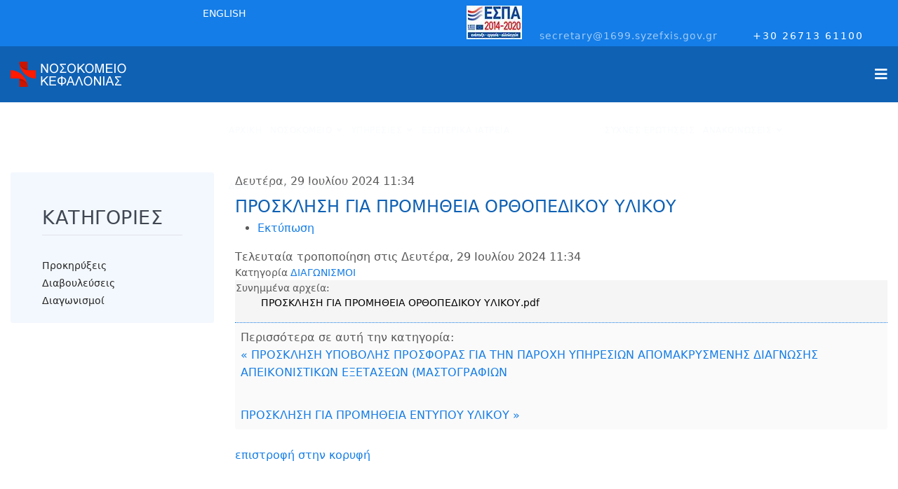

--- FILE ---
content_type: text/html; charset=utf-8
request_url: https://kefalonia-hospital.gr/el/promitheutes/diagonismoi/item/3082-prosklisi-gia-promitheia-orthopedikou-ylikou
body_size: 12535
content:

<!doctype html>
<html prefix="og: http://ogp.me/ns#" lang="el-gr" dir="ltr">
    <head>
        <meta charset="utf-8">
        <meta name="viewport" content="width=device-width, initial-scale=1, shrink-to-fit=no">
        <link rel="canonical" href="https://kefalonia-hospital.gr/el/promitheutes/diagonismoi/item/3082-prosklisi-gia-promitheia-orthopedikou-ylikou">
        <meta charset="utf-8" />
	<base href="https://kefalonia-hospital.gr/el/promitheutes/diagonismoi/item/3082-prosklisi-gia-promitheia-orthopedikou-ylikou" />
	<meta name="keywords" content="νοσοκομειο κεφαλονιάς, νοσοκομειο κεφαλονιά, πρώτες βοήθειες κεφαλονιά, νοσοκομειο αργοστόλι, νοσοκομειο αργοστολίου, πρώτες βοήθειες κεφαλονιά, πρώτες βοήθειες αργοστόλι, kefalonia hospital, hospital kefalonia, hospital, argostoli hospital, hospital argostoli, first aid argostoli, first aid kefalonia, emergency kefalonia, emergency argostoli" />
	<meta name="rights" content="kefalonia-hospital.gr" />
	<meta name="author" content="Grafeio Organosis" />
	<meta property="og:url" content="https://kefalonia-hospital.gr/el/promitheutes/diagonismoi/item/3082-prosklisi-gia-promitheia-orthopedikou-ylikou" />
	<meta property="og:type" content="article" />
	<meta property="og:title" content="ΠΡΟΣΚΛΗΣΗ ΓΙΑ ΠΡΟΜΗΘΕΙΑ ΟΡΘΟΠΕΔΙΚΟΥ ΥΛΙΚΟΥ - Γενικό Νοσοκομείο Κεφαλονιάς" />
	<meta name="twitter:card" content="summary" />
	<meta name="twitter:title" content="ΠΡΟΣΚΛΗΣΗ ΓΙΑ ΠΡΟΜΗΘΕΙΑ ΟΡΘΟΠΕΔΙΚΟΥ ΥΛΙΚΟΥ - Γενικό Νοσοκομείο Κεφαλονιάς" />
	<meta name="generator" content="Helix Ultimate - The Most Popular Joomla! Template Framework." />
	<title>ΠΡΟΣΚΛΗΣΗ ΓΙΑ ΠΡΟΜΗΘΕΙΑ ΟΡΘΟΠΕΔΙΚΟΥ ΥΛΙΚΟΥ - Γενικό Νοσοκομείο Κεφαλονιάς</title>
	<link href="/el/promitheutes/diagonismoi/item/3082-prosklisi-gia-promitheia-orthopedikou-ylikou" rel="canonical" />
	<link href="/images/gnk-favicon.png" rel="shortcut icon" type="image/vnd.microsoft.icon" />
	<link href="https://cdn.jsdelivr.net/npm/magnific-popup@1.1.0/dist/magnific-popup.min.css" rel="stylesheet" />
	<link href="https://cdn.jsdelivr.net/npm/simple-line-icons@2.4.1/css/simple-line-icons.css" rel="stylesheet" />
	<link href="/components/com_k2/css/k2.css?v=2.10.3&b=20200429" rel="stylesheet" />
	<link href="/templates/dentro/css/bootstrap.min.css" rel="stylesheet" />
	<link href="/plugins/system/helixultimate/assets/css/system-j3.min.css" rel="stylesheet" />
	<link href="/templates/dentro/css/font-awesome.min.css" rel="stylesheet" />
	<link href="/templates/dentro/css/template.css" rel="stylesheet" />
	<link href="/templates/dentro/css/presets/preset1.css" rel="stylesheet" />
	<link href="/components/com_sppagebuilder/assets/css/font-awesome-5.min.css?39e0d58090a096acb7dc9fe41c38917d" rel="stylesheet" />
	<link href="/components/com_sppagebuilder/assets/css/font-awesome-v4-shims.css?39e0d58090a096acb7dc9fe41c38917d" rel="stylesheet" />
	<link href="/components/com_sppagebuilder/assets/css/animate.min.css?39e0d58090a096acb7dc9fe41c38917d" rel="stylesheet" />
	<link href="/components/com_sppagebuilder/assets/css/sppagebuilder.css?39e0d58090a096acb7dc9fe41c38917d" rel="stylesheet" />
	<link href="/components/com_sppagebuilder/assets/css/magnific-popup.css" rel="stylesheet" />
	<link href="//fonts.googleapis.com/css?family=Barlow:100,100italic,200,200italic,300,300italic,400,400italic,500,500italic,600,600italic,700,700italic,800,800italic,900,900italic&display=swap" rel="stylesheet" />
	<link href="/media/mod_languages/css/template.css?ae6187680d011344aaae124314e4a694" rel="stylesheet" />
	<link href="/plugins/system/cookiespolicynotificationbar/assets/css/cpnb-style.min.css" rel="stylesheet" media="all" />
	<link href="/plugins/system/cookiespolicynotificationbar/assets/css/balloon.min.css" rel="stylesheet" media="all" />
	<style>

                        /* K2 - Magnific Popup Overrides */
                        .mfp-iframe-holder {padding:10px;}
                        .mfp-iframe-holder .mfp-content {max-width:100%;width:100%;height:100%;}
                        .mfp-iframe-scaler iframe {background:#fff;padding:10px;box-sizing:border-box;box-shadow:none;}
                    div#sp-top-bar {
    background: #147de7;
    color: #fff;
    font-size: 14px;
    font-weight: 100;
    padding: 8px 0px 4px 0px;
}



#sp-header {
    background: #0f61b4;
    height: 80px;
    left: 0;
    position: relative;
    top: 0;
    width: 100%;
    z-index: 99;
    box-shadow: none;
}

.sp-megamenu-parent>li>a {
    color: rgba(243,248,254,.5);
}

.sp-megamenu-parent>li.active>a, .sp-megamenu-parent>li.active:hover>a {
    color: #fff;
}

.sp-megamenu-parent>li:hover>a {
    color: #fff;
}

#sp-bottom, #sp-footer {
    background: #313741;
}

#sp-top-bar .sp-contact-info .sp-contact-email a, #sp-top-bar .sp-contact-info .sp-contact-time {
    color: rgba(255, 255, 255, 0.6);
}

#sp-top-bar a {
    color: #fff;
}


.offcanvas-menu {
    background-color: #0f61b4;
    color: #f3f8fe;
}

.offcanvas-menu .offcanvas-inner .sp-module ul>li a, .offcanvas-menu .offcanvas-inner .sp-module ul>li span {
    color: rgba(243,248,254,.5);
}


.offcanvas-menu .offcanvas-inner .sp-module ul>li.active>a, .offcanvas-menu .offcanvas-inner .sp-module ul>li.active>span {
    color: #FFFFFF;
}


@media (min-width: 1200px) {
.container {
    max-width: 1440px;
}
}



@media (max-width: 1280px) {
#offcanvas-toggler.offcanvas-toggler-right {
    display: block;
}
}



.sp-megamenu-parent>li>span, .sp-megamenu-parent>li>a {
    display: inline-block;
    margin: 0 6px;
    line-height: 80px;
    font-size: 12px;
    font-weight: 400;
    letter-spacing: 0.5px;
    padding: 0;
}


b, strong {
    font-weight: 600;
}


div.catItemAttachmentsBlock ul.catItemAttachments {
    list-style: none;
    padding: 0;
    margin: 0;
    display: flex!important;
    flex-wrap: wrap!important;
    flex-direction: column!important;
    align-items: flex-start!important;
}


div.itemAttachmentsBlock ul.itemAttachments li {
    display: flex;
    list-style: none;
    padding: 0 4px;
    margin: 0;
    text-align: center;
}

div.catItemHeader h3.catItemTitle {
    padding: 10px 0 4px 0;
    margin: 0;
    font-size: 1em;
}


div.catItemLinks {
    margin: 0 0 16px 0;
    padding: 0;
    font-size: 0.90em;
}


div.catItemAttachmentsBlock {
    padding: 1px;
    border-bottom: 1px dotted #157de7;
    background-color: #f5f5f5;
}

div.itemListCategory {
    background: #ffffff;
    border: white;
    border-bottom: 2px solid #0f61b4;
    border-radius: 0px 0px 50px 0px;
    margin: 0 0 24px 0;
    padding: 0px 0px 12px 0px;
    color: #0f61b4;
}

div.catItemAttachmentsBlock ul.catItemAttachments li a {
    color: black;
    /* font-style: italic; */
    font-weight: 100;
}


div.itemHeader h2.itemTitle {
    padding: 10px 0 4px 0;
    margin: 0;
    font-size: 1.5em;
    color: #0f61b4;
}

div.itemLinks {
font-size: 0.85em;
}

div.itemAttachmentsBlock {
    /* padding: 4px; */
    /* border-bottom: 1px dotted #ccc; */
    padding: 1px;
    border-bottom: 1px dotted #157de7;
    background-color: #f5f5f5;
}

div.ItemAttachmentsBlock ul.ItemAttachments {
    list-style: none;
    padding: 0;
    margin: 0;
    display: flex!important;
    flex-wrap: wrap!important;
    flex-direction: column!important;
    align-items: flex-start!important;
}


div.itemAttachmentsBlock ul.itemAttachments li a {
    color: black;
    /* font-style: italic; */
    font-weight: 100;
}


div.itemNavigation {
    padding: 8px;
    margin: 0 0 24px 0;
    background: #fafafa;
    border-radius: 4px;
    display: flex;
    flex-direction: column;
}

div.itemNavigation a.itemPrevious {
    padding: 0px 0px 36px 0px;
}

div.catItemExtraFields ul li span.catItemExtraFieldsValue {
    font-size: 0.9em;
}


div.catItemExtraFields ul li span.catItemExtraFieldsLabel, div.genericItemExtraFields ul li span.genericItemExtraFieldsLabel {
    display: inline;
    float: left;
    font-weight: bold;
    margin: 0 4px 0 0;
    width: unset;
    flex-direction: column;
    align-items: flex-start;
    font-size: 0.9em;
}.logo-image {height:36px;}.logo-image {height:36px;}#sp-bottom{ background-color:#0F61B4; }#sp-footer{ background-color:#4AAFE3;color:#FFFFFF; }

/* BEGIN: Cookies Policy Notification Bar - J! system plugin (Powered by: Web357.com) */
.cpnb-outer { border-color: rgba(32, 34, 38, 1); }
.cpnb-outer.cpnb-div-position-top { border-bottom-width: 1px; }
.cpnb-outer.cpnb-div-position-bottom { border-top-width: 1px; }
.cpnb-outer.cpnb-div-position-top-left, .cpnb-outer.cpnb-div-position-top-right, .cpnb-outer.cpnb-div-position-bottom-left, .cpnb-outer.cpnb-div-position-bottom-right { border-width: 1px; }
.cpnb-message { color: #f1f1f3; }
.cpnb-message a { color: #ffffff }
.cpnb-button, .cpnb-button-ok, .cpnb-m-enableAllButton { -webkit-border-radius: 4px; -moz-border-radius: 4px; border-radius: 4px; font-size: 12px; color: #ffffff; background-color: rgba(59, 137, 199, 1); }
.cpnb-button:hover, .cpnb-button:focus, .cpnb-button-ok:hover, .cpnb-button-ok:focus, .cpnb-m-enableAllButton:hover, .cpnb-m-enableAllButton:focus { color: #ffffff; background-color: rgba(49, 118, 175, 1); }
.cpnb-button-decline, .cpnb-button-delete, .cpnb-button-decline-modal, .cpnb-m-DeclineAllButton { color: #ffffff; background-color: rgba(119, 31, 31, 1); }
.cpnb-button-decline:hover, .cpnb-button-decline:focus, .cpnb-button-delete:hover, .cpnb-button-delete:focus, .cpnb-button-decline-modal:hover, .cpnb-button-decline-modal:focus, .cpnb-m-DeclineAllButton:hover, .cpnb-m-DeclineAllButton:focus { color: #ffffff; background-color: rgba(175, 38, 20, 1); }
.cpnb-button-cancel, .cpnb-button-reload, .cpnb-button-cancel-modal { color: #ffffff; background-color: rgba(90, 90, 90, 1); }
.cpnb-button-cancel:hover, .cpnb-button-cancel:focus, .cpnb-button-reload:hover, .cpnb-button-reload:focus, .cpnb-button-cancel-modal:hover, .cpnb-button-cancel-modal:focus { color: #ffffff; background-color: rgba(54, 54, 54, 1); }
.cpnb-button-settings, .cpnb-button-settings-modal { color: #ffffff; background-color: rgba(90, 90, 90, 1); }
.cpnb-button-settings:hover, .cpnb-button-settings:focus, .cpnb-button-settings-modal:hover, .cpnb-button-settings-modal:focus { color: #ffffff; background-color: rgba(54, 54, 54, 1); }
.cpnb-button-more-default, .cpnb-button-more-modal { color: #ffffff; background-color: rgba(123, 138, 139, 1); }
.cpnb-button-more-default:hover, .cpnb-button-more-modal:hover, .cpnb-button-more-default:focus, .cpnb-button-more-modal:focus { color: #ffffff; background-color: rgba(105, 118, 119, 1); }
.cpnb-m-SaveChangesButton { color: #ffffff; background-color: rgba(133, 199, 136, 1); }
.cpnb-m-SaveChangesButton:hover, .cpnb-m-SaveChangesButton:focus { color: #ffffff; background-color: rgba(96, 153, 100, 1); }
@media only screen and (max-width: 600px) {
.cpnb-left-menu-toggle::after, .cpnb-left-menu-toggle-button {
content: "Categories";
}
}
/* END: Cookies Policy Notification Bar - J! system plugin (Powered by: Web357.com) */

	</style>
	<script type="application/json" class="joomla-script-options new">{"data":{"breakpoints":{"tablet":991,"mobile":480},"header":{"stickyOffset":"100"}},"csrf.token":"ef32e6624a604d5aaf8b0d60bcf7e3a5","system.paths":{"root":"","base":""}}</script>
	<script src="/media/jui/js/jquery.min.js?ae6187680d011344aaae124314e4a694"></script>
	<script src="/media/jui/js/jquery-noconflict.js?ae6187680d011344aaae124314e4a694"></script>
	<script src="/media/jui/js/jquery-migrate.min.js?ae6187680d011344aaae124314e4a694"></script>
	<script src="https://cdn.jsdelivr.net/npm/magnific-popup@1.1.0/dist/jquery.magnific-popup.min.js"></script>
	<script src="/media/k2/assets/js/k2.frontend.js?v=2.10.3&b=20200429&sitepath=/"></script>
	<script src="/templates/dentro/js/bootstrap.bundle.min.js"></script>
	<script src="/templates/dentro/js/main.js"></script>
	<script src="/components/com_sppagebuilder/assets/js/jquery.parallax.js?39e0d58090a096acb7dc9fe41c38917d"></script>
	<script src="/components/com_sppagebuilder/assets/js/sppagebuilder.js?39e0d58090a096acb7dc9fe41c38917d" defer></script>
	<script src="/components/com_sppagebuilder/assets/js/jquery.magnific-popup.min.js"></script>
	<script src="/media/system/js/core.js?ae6187680d011344aaae124314e4a694"></script>
	<script src="/plugins/system/cookiespolicynotificationbar/assets/js/cookies-policy-notification-bar.min.js"></script>
	<script type="application/x-k2-headers">
{"Last-Modified": "Mon, 29 Jul 2024 08:34:40 GMT", "ETag": "a26539c151dd4a3d42b88e4afb3abf05"}
	</script>
	<script type="application/ld+json">

                {
                    "@context": "https://schema.org",
                    "@type": "Article",
                    "mainEntityOfPage": {
                        "@type": "WebPage",
                        "@id": "https://kefalonia-hospital.gr/el/promitheutes/diagonismoi/item/3082-prosklisi-gia-promitheia-orthopedikou-ylikou"
                    },
                    "url": "https://kefalonia-hospital.gr/el/promitheutes/diagonismoi/item/3082-prosklisi-gia-promitheia-orthopedikou-ylikou",
                    "headline": "ΠΡΟΣΚΛΗΣΗ ΓΙΑ ΠΡΟΜΗΘΕΙΑ ΟΡΘΟΠΕΔΙΚΟΥ ΥΛΙΚΟΥ - Γενικό Νοσοκομείο Κεφαλονιάς",
                    "datePublished": "2024-07-29 08:34:03",
                    "dateModified": "2024-07-29 08:34:40",
                    "author": {
                        "@type": "Person",
                        "name": "Grafeio Organosis",
                        "url": "https://kefalonia-hospital.gr/el/promitheutes/diagonismoi/itemlist/user/39-grafeioorganosis"
                    },
                    "publisher": {
                        "@type": "Organization",
                        "name": "Γενικό Νοσοκομειο Κεφαλονιάς",
                        "url": "https://kefalonia-hospital.gr/",
                        "logo": {
                            "@type": "ImageObject",
                            "name": "Γενικό Νοσοκομειο Κεφαλονιάς",
                            "width": "",
                            "height": "",
                            "url": "https://kefalonia-hospital.gr/images/nosokomeio-kefalonias-logo-165-36.png"
                        }
                    },
                    "articleSection": "https://kefalonia-hospital.gr/el/promitheutes/diagonismoi",
                    "keywords": "νοσοκομειο κεφαλονιάς, νοσοκομειο κεφαλονιά, πρώτες βοήθειες κεφαλονιά, νοσοκομειο αργοστόλι, νοσοκομειο αργοστολίου, πρώτες βοήθειες κεφαλονιά, πρώτες βοήθειες αργοστόλι, kefalonia hospital, hospital kefalonia, hospital, argostoli hospital, hospital argostoli, first aid argostoli, first aid kefalonia, emergency kefalonia, emergency argostoli",
                    "description": "",
                    "articleBody": ""
                }
                
	</script>
	<script>
template="dentro";

// BEGIN: Cookies Policy Notification Bar - J! system plugin (Powered by: Web357.com)
var cpnb_config = {"w357_joomla_caching":"1","w357_position":"bottom","w357_show_close_x_icon":"1","w357_hide_after_time":"yes","w357_duration":"60","w357_animate_duration":"1000","w357_limit":"0","w357_message":"Η ιστοσελίδα μας χρησιμοποιεί cookies για τη μέτρηση της επισκεψιμότητάς της και τη βελτίωση της περιήγησής σας. Πατώντας «OK» αποδέχεστε τη χρήση αυτών των cookies κατά την περιήγησή σας στην ιστοσελίδα μας.","w357_display_ok_btn":"1","w357_buttonText":"OK","w357_display_decline_btn":"1","w357_buttonDeclineText":"Απόρριψη","w357_display_cancel_btn":"0","w357_buttonCancelText":"Cancel","w357_display_settings_btn":"1","w357_buttonSettingsText":"Ρυθμίσεις","w357_buttonMoreText":"Διαβάστε περισσότερα","w357_buttonMoreLink":"","w357_display_more_info_btn":"1","w357_fontColor":"#f1f1f3","w357_linkColor":"#ffffff","w357_fontSize":"12px","w357_backgroundColor":"rgba(50, 58, 69, 1)","w357_borderWidth":"1","w357_body_cover":"1","w357_overlay_state":"0","w357_overlay_color":"rgba(10, 10, 10, 0.3)","w357_height":"auto","w357_cookie_name":"cookiesDirective","w357_link_target":"_self","w357_popup_width":"800","w357_popup_height":"600","w357_customText":"\u003Ch1\u003EΠολιτική Cookies\u003C\/h1\u003E\r\n\u003Chr \/\u003E\r\n\u003Ch3\u003EΓενική Χρήση\u003C\/h3\u003E\r\n\u003Cp\u003EΧρησιμοποιούμε cookies, pixel παρακολούθησης και σχετικές τεχνολογίες στον ιστότοπό μας. Τα cookie είναι μικρά αρχεία δεδομένων που εξυπηρετούνται από την πλατφόρμα μας και αποθηκεύονται στη συσκευή σας. Ο ιστότοπός μας χρησιμοποιεί cookie που αποθηκεύτηκαν από εμάς ή τρίτους για διάφορους σκοπούς, συμπεριλαμβανομένης της λειτουργίας και της εξατομίκευσης του ιστότοπου. Επίσης, τα cookies μπορούν να χρησιμοποιηθούν για την παρακολούθηση του τρόπου με τον οποίο χρησιμοποιείτε τον ιστότοπο για τη στόχευση διαφημίσεων σε άλλους ιστότοπους.\u003C\/p\u003E\r\n\u003Ch3\u003EΠρόσβαση από τρίτους\u003C\/h3\u003E\r\n\u003Cp\u003EΟ ιστότοπός μας χρησιμοποιεί τη χρήση των διαφόρων υπηρεσιών τρίτων. Μέσω της χρήσης του ιστότοπού μας, αυτές οι υπηρεσίες ενδέχεται να τοποθετήσουν ανώνυμα cookies στο πρόγραμμα περιήγησης του επισκέπτη και μπορεί να στείλουν τα δικά τους cookieς στην συσκευή του επισκέπτη. Ορισμένες από αυτές τις υπηρεσίες περιλαμβάνουν αλλά δεν περιορίζονται σε: Google, Facebook, Twitter, Adroll, MailChimp, Sucuri, Intercom και άλλα κοινωνικά δίκτυα, διαφημιστικά γραφεία, τείχη προστασίας, εταιρείες ανάλυσης και παρόχους υπηρεσιών. Αυτές οι υπηρεσίες μπορούν επίσης να συλλέγουν και να χρησιμοποιούν ανώνυμα αναγνωριστικά όπως Διεύθυνση IP, Αναφορά HTTP, Μοναδικό αναγνωριστικό συσκευής και άλλες μη προσωπικά αναγνωρίσιμες πληροφορίες και αρχεία καταγραφής διακομιστή.\u003C\/p\u003E\r\n\u003Chr \/\u003E","w357_more_info_btn_type":"custom_text","w357_blockCookies":"1","w357_autoAcceptAfterScrolling":"0","w357_numOfScrolledPixelsBeforeAutoAccept":"300","w357_reloadPageAfterAccept":"0","w357_enableConfirmationAlerts":"0","w357_enableConfirmationAlertsForAcceptBtn":0,"w357_enableConfirmationAlertsForDeclineBtn":0,"w357_enableConfirmationAlertsForDeleteBtn":0,"w357_confirm_allow_msg":"Η εκτέλεση αυτής της ενέργειας θα επιτρέψει σε όλα τα cookie που ορίζονται από αυτόν τον ιστότοπο. Είστε βέβαιοι ότι θέλετε να ενεργοποιήσετε όλα τα cookie σε αυτόν τον ιστότοπο;","w357_confirm_delete_msg":"Η εκτέλεση αυτής της ενέργειας θα καταργήσει όλα τα cookie που έχουν οριστεί από αυτόν τον ιστότοπο. Είστε βέβαιοι ότι θέλετε να απενεργοποιήσετε και να διαγράψετε όλα τα cookie από το πρόγραμμα περιήγησής σας;","w357_show_in_iframes":"0","w357_shortcode_is_enabled_on_this_page":0,"w357_base_url":"https:\/\/kefalonia-hospital.gr\/","w357_current_url":"https:\/\/kefalonia-hospital.gr\/el\/promitheutes\/diagonismoi\/item\/3082-prosklisi-gia-promitheia-orthopedikou-ylikou","w357_always_display":"0","w357_show_notification_bar":true,"w357_expiration_cookieSettings":"365","w357_expiration_cookieAccept":"365","w357_expiration_cookieDecline":"180","w357_expiration_cookieCancel":"3","w357_accept_button_class_notification_bar":"cpnb-accept-btn","w357_decline_button_class_notification_bar":"cpnb-decline-btn","w357_cancel_button_class_notification_bar":"cpnb-cancel-btn","w357_settings_button_class_notification_bar":"cpnb-settings-btn","w357_moreinfo_button_class_notification_bar":"cpnb-moreinfo-btn","w357_accept_button_class_notification_bar_modal_window":"cpnb-accept-btn-m","w357_decline_button_class_notification_bar_modal_window":"cpnb-decline-btn-m","w357_save_button_class_notification_bar_modal_window":"cpnb-save-btn-m","w357_buttons_ordering":"[\u0022ok\u0022,\u0022decline\u0022,\u0022cancel\u0022,\u0022settings\u0022,\u0022moreinfo\u0022]"};
// END: Cookies Policy Notification Bar - J! system plugin (Powered by: Web357.com)


// BEGIN: Cookies Policy Notification Bar - J! system plugin (Powered by: Web357.com)
var cpnb_cookiesCategories = {"cookie_categories_group0":{"cookie_category_id":"required-cookies","cookie_category_name":"Απαιτούμενα Cookies","cookie_category_description":"Τα Απαιτούμενα ή Λειτουργικά cookie σχετίζονται με τη λειτουργικότητα των ιστοτόπων μας και μας επιτρέπουν να βελτιώσουμε την υπηρεσία που σας προσφέρουμε μέσω του ιστότοπου μας, για παράδειγμα επιτρέποντάς σας να μεταφέρετε πληροφορίες σε σελίδες του ιστότοπού μας για να αποφύγετε να χρειαστεί να εισαγάγετε ξανά πληροφορίες, ή αναγνωρίζοντας τις προτιμήσεις σας όταν επιστρέφετε σε εμας.","cookie_category_checked_by_default":"2","cookie_category_status":"1"},"cookie_categories_group1":{"cookie_category_id":"analytical-cookies","cookie_category_name":"Αναλυτικά Cookies","cookie_category_description":"Τα αναλυτικά cookie μας επιτρέπουν να αναγνωρίζουμε και να μετράμε τον αριθμό των επισκεπτών στον ιστότοπό μας, να βλέπουμε πώς μετακινούνται οι επισκέπτες στον ιστότοπο όταν τον χρησιμοποιούν και να καταγράφουν ποιο περιεχόμενο βλέπουν και ενδιαφέρονται οι θεατές. Αυτό μας βοηθά να προσδιορίσουμε πόσο συχνά επισκέπτονται σελίδες και διαφημίσεις και προσδιορίζονται οι πιο δημοφιλείς περιοχές του ιστότοπού μας. Αυτό μας επιτρέπει να βελτιώσουμε την υπηρεσία που σας προσφέρουμε, βοηθώντας μας να διασφαλίσουμε ότι οι χρήστες μας βρίσκουν τις πληροφορίες που αναζητούν, παρέχοντας ανώνυμα δημογραφικά δεδομένα σε τρίτους προκειμένου να στοχεύσουμε διαφημιστικά μηνύματα πιο κατάλληλα σε εσάς μέσω των διάφορων διαφημιστικών καμπανιών που εξυπηρετούν την σελίδα μας.","cookie_category_checked_by_default":"1","cookie_category_status":"1"},"cookie_categories_group2":{"cookie_category_id":"social-media-cookies","cookie_category_name":"Μέσα κοινωνικής δικτύωσης","cookie_category_description":"Αυτά τα cookie σας επιτρέπουν να μοιράζεστε περιεχόμενο του ιστότοπου με πλατφόρμες κοινωνικών μέσων (π.χ. Facebook, Twitter, Instagram). Δεν έχουμε κανέναν έλεγχο επί αυτών των cookies, καθώς ρυθμίζονται από τις ίδιες τις πλατφόρμες κοινωνικών μέσων.","cookie_category_checked_by_default":"1","cookie_category_status":"1"},"cookie_categories_group3":{"cookie_category_id":"targeted-advertising-cookies","cookie_category_name":"Στοχευμένα Διαφημιστικά Cookies","cookie_category_description":"Τα cookie διαφήμισης και στόχευσης χρησιμοποιούνται για την προβολή διαφημίσεων πιο σχετικών σε εσάς, αλλά μπορούν επίσης να περιορίσουν τον αριθμό των φορών που βλέπετε μια διαφήμιση και να χρησιμοποιηθούν για τη χαρτογράφηση της αποτελεσματικότητας μιας διαφημιστικής καμπάνιας παρακολουθώντας τα κλικ των χρηστών. Μπορούν επίσης να παρέχουν ασφάλεια στις συναλλαγές. Συνήθως τοποθετούνται από διαφημιστικά δίκτυα τρίτων με την άδεια ενός χειριστή ιστότοπου, αλλά μπορούν να τοποθετηθούν και από την ίδια συσκευή του επισκέπτη. Μπορούν να θυμούνται ότι έχετε επισκεφτεί έναν ιστότοπο και ότι αυτές οι πληροφορίες μπορούν να κοινοποιηθούν σε άλλους οργανισμούς, συμπεριλαμβανομένων άλλων διαφημιζόμενων. Δεν μπορούν να προσδιορίσουν ποιος είστε, καθώς τα δεδομένα που συλλέγονται δεν συνδέονται ποτέ με το προφίλ σας.","cookie_category_checked_by_default":"1","cookie_category_status":"1"}};
// END: Cookies Policy Notification Bar - J! system plugin (Powered by: Web357.com)


// BEGIN: Cookies Policy Notification Bar - J! system plugin (Powered by: Web357.com)
var cpnb_manager = {"w357_m_modalState":"1","w357_m_floatButtonState":"1","w357_m_floatButtonPosition":"bottom_left","w357_m_HashLink":"cookies","w357_m_modal_menuItemSelectedBgColor":"rgba(200, 200, 200, 1)","w357_m_saveChangesButtonColorAfterChange":"rgba(13, 92, 45, 1)","w357_m_floatButtonIconSrc":"https:\/\/kefalonia-hospital.gr\/media\/plg_system_cookiespolicynotificationbar\/icons\/cpnb-cookies-manager-icon-1-64x64.png","w357_m_FloatButtonIconType":"image","w357_m_FloatButtonIconFontAwesomeName":"fas fa-cookie-bite","w357_m_FloatButtonIconFontAwesomeSize":"fa-lg","w357_m_FloatButtonIconFontAwesomeColor":"rgba(61, 47, 44, 0.84)","w357_m_FloatButtonIconUikitName":"cog","w357_m_FloatButtonIconUikitSize":"1","w357_m_FloatButtonIconUikitColor":"rgba(61, 47, 44, 0.84)","w357_m_floatButtonText":"Διαχείριση Cookies","w357_m_modalHeadingText":"Ρυθμίσεις Cookies για προχωρημένους","w357_m_checkboxText":"Ενεργοποιημένο","w357_m_lockedText":"(προεπιλογή)","w357_m_EnableAllButtonText":"Αποδοχή όλων των Cookies","w357_m_DeclineAllButtonText":"Απόρριψη όλων των Cookies","w357_m_SaveChangesButtonText":"Αποθήκευση Ρυθμίσεων","w357_m_confirmationAlertRequiredCookies":"Αυτά τα cookies είναι απολύτως απαραίτητα για αυτόν τον ιστότοπο. Δεν μπορείτε να απενεργοποιήσετε αυτήν την κατηγορία cookie. Σας ευχαριστούμε για την κατανόηση!"};
// END: Cookies Policy Notification Bar - J! system plugin (Powered by: Web357.com)

	</script>
<!-- Global site tag (gtag.js) - Google Analytics -->
<script async src="https://www.googletagmanager.com/gtag/js?id=G-KGCMSN9CSF"></script>
<script>
  window.dataLayer = window.dataLayer || [];
  function gtag(){dataLayer.push(arguments);}
  gtag('js', new Date());

  gtag('config', 'G-KGCMSN9CSF');
</script>
    
<!-- BEGIN: Google Analytics -->
<script>console.log("Google analytics javascript code goes here...")</script>
<!-- END: Google Analytics -->

<!-- BEGIN: Facebook -->
<script>console.log("Facebook javascript code goes here...")</script>
<!-- END: Facebook -->
</head>
    <body class="site helix-ultimate hu com-k2 view-item layout-default task-none itemid-253 el-gr ltr sticky-header layout-fluid offcanvas-init offcanvs-position-right">
    
    <div class="body-wrapper">
        <div class="body-innerwrapper">
            <div id="sp-top-bar"><div class="container"><div class="container-inner"><div class="row"><div id="sp-top1" class="col-lg-6"><div class="sp-column text-center text-lg-left"><div class="sp-module "><div class="sp-module-content"><div class="mod-languages">

	<ul class="lang-block">
									<li dir="ltr">
			<a href="/en/">
							ENGLISH						</a>
			</li>
				</ul>

</div>
</div></div></div></div><div id="sp-top2" class="col-lg-6"><div class="sp-column text-center text-lg-right"><div class="sp-module "><div class="sp-module-content">

<div class="custom"  >
	<p><a title="ΕΣΠΑ 2014-2020" href="/images/epikoinoniako-keimeno.pdf" target="_blank" rel="noopener noreferrer"><img src="/images/espa20142020-42.jpg" alt="" /></a></p></div>
</div></div><ul class="sp-contact-info"><li class="sp-contact-email"><span class="fa fa-envelope" aria-hidden="true"></span> <a href="mailto:secretary@1699.syzefxis.gov.gr">secretary@1699.syzefxis.gov.gr</a></li><li class="sp-contact-phone"><span class="fa fa-phone" aria-hidden="true"></span> <a href="tel:+302671361100">+30 26713 61100</a></li></ul></div></div></div></div></div></div><div id="sp-top-hero"></div><header id="sp-header"><div class="container"><div class="container-inner"><div class="row"><div id="sp-logo" class="col-8 col-lg-3"><div class="sp-column"><div class="logo"><a href="/"><img class="logo-image" src="/images/nosokomeio-kefalonias-logo-165-36.png" alt="Γενικό Νοσοκομείο Κεφαλονιάς"></a></div></div></div><div id="sp-menu" class="col-4 col-lg-9"><div class="sp-column"><nav class="sp-megamenu-wrapper" role="navigation"><a id="offcanvas-toggler" aria-label="Navigation" class="offcanvas-toggler-right" href="#"><i class="fa fa-bars" aria-hidden="true" title="Navigation"></i></a><ul class="sp-megamenu-parent menu-animation-pulse d-none d-lg-block"><li class="sp-menu-item"><a   href="/el/" >ΑΡΧΙΚΗ</a></li><li class="sp-menu-item sp-has-child"><a   href="#" >ΝΟΣΟΚΟΜΕΙΟ</a><div class="sp-dropdown sp-dropdown-main sp-menu-right" style="width: 240px;"><div class="sp-dropdown-inner"><ul class="sp-dropdown-items"><li class="sp-menu-item"><a   href="/el/nosokomeio/organogramma" >Οργανόγραμμα</a></li><li class="sp-menu-item"><a   href="/el/nosokomeio/dioikitis" >Διοικητής</a></li><li class="sp-menu-item"><a   href="/el/nosokomeio/dioikitiko-symvoulio" >Διοικητικό Συμβούλιο</a></li><li class="sp-menu-item"></li></ul></div></div></li><li class="sp-menu-item sp-has-child"><a   href="#" >ΥΠΗΡΕΣΙΕΣ</a><div class="sp-dropdown sp-dropdown-main sp-menu-right" style="width: 240px;"><div class="sp-dropdown-inner"><ul class="sp-dropdown-items"><li class="sp-menu-item sp-has-child"><a   href="#" >Ιατρική Υπηρεσία</a><div class="sp-dropdown sp-dropdown-sub sp-menu-right" style="width: 240px;"><div class="sp-dropdown-inner"><ul class="sp-dropdown-items"><li class="sp-menu-item"></li><li class="sp-menu-item"></li><li class="sp-menu-item"></li><li class="sp-menu-item"></li><li class="sp-menu-item"></li><li class="sp-menu-item"></li><li class="sp-menu-item"><a   href="/el/ypiresies/iatriki-ypiresia/diarthrosi-iatrikis-ypiresias" >Διάρθρωση Ιατρικής Υπηρεσίας</a></li><li class="sp-menu-item"><a   href="/el/ypiresies/iatriki-ypiresia/theseis-ergasias" >Θέσεις Εργασίας</a></li></ul></div></div></li><li class="sp-menu-item"><a   href="/el/ypiresies/nosileutiuki-ypiresia" >Νοσηλευτική Υπηρεσία</a></li><li class="sp-menu-item"><a   href="/el/ypiresies/dioikitiki-ypiresia" >Διοικητική-Οικονομική Υπηρεσία</a></li><li class="sp-menu-item"><a   href="/el/ypiresies/prostasia-dikaiomaton-lipton-yphresion-ygeias" >Aυτοτελές Γ. Προστασίας Δικαιωμάτων ληπτών υπηρεσιών υγείας</a></li><li class="sp-menu-item"><a   href="/el/ypiresies/aftoteles-tmima-monadas-esoterikoy-elegxou" >Αυτοτελές τμήμα μονάδας Εσωτερικού Ελέγχου</a></li><li class="sp-menu-item"><a   href="/el/ypiresies/autoteles-tmima-organosis-pliroforikis" >Αυτοτελές Τμήμα Οργάνωσης και Πληροφορικής</a></li><li class="sp-menu-item"><a   href="/el/ypiresies/tmima-poiotitas-kai-elegxou" >Tμήμα Ποιότητας και Eλέγχου</a></li></ul></div></div></li><li class="sp-menu-item"><a   href="/el/eksoterika-iatreia" >ΕΞΩΤΕΡΙΚΑ ΙΑΤΡΕΙΑ</a></li><li class="sp-menu-item sp-has-child active"><a   href="/el/promitheutes" >ΠΡΟΜΗΘΕΥΤΕΣ</a><div class="sp-dropdown sp-dropdown-main sp-menu-right" style="width: 240px;"><div class="sp-dropdown-inner"><ul class="sp-dropdown-items"><li class="sp-menu-item"><a   href="/el/promitheutes/prokyrikseis" >Προκηρύξεις</a></li><li class="sp-menu-item"><a   href="/el/promitheutes/diavouleuseis" >Διαβουλεύσεις</a></li><li class="sp-menu-item current-item active"><a aria-current="page"  href="/el/promitheutes/diagonismoi" >Διαγωνισμοί</a></li></ul></div></div></li><li class="sp-menu-item"><a   href="/el/syxnes-erotiseis" >ΣΥΧΝΕΣ ΕΡΩΤΗΣΕΙΣ</a></li><li class="sp-menu-item sp-has-child"><a   href="/el/anakoinoseis" >ΑΝΑΚΟΙΝΩΣΕΙΣ</a><div class="sp-dropdown sp-dropdown-main sp-menu-right" style="width: 240px;"><div class="sp-dropdown-inner"><ul class="sp-dropdown-items"><li class="sp-menu-item"><a   href="/el/anakoinoseis/lista-xeiroureion" >Λίστα Χειρουργείων</a></li><li class="sp-menu-item"><a   href="/el/anakoinoseis/deltia-typou" >Δελτία Τύπου</a></li><li class="sp-menu-item"><a   href="/el/anakoinoseis/efxaristiria" >Ευχαριστήρια</a></li><li class="sp-menu-item"><a   href="/el/anakoinoseis/theseis-ergasias" >Θέσεις εργασιας</a></li></ul></div></div></li><li class="sp-menu-item sp-has-child"><a   href="#" >ΔΟΜΕΣ ΥΓΕΙΑΣ &amp; ΕΚΠΑΙΔΕΥΣΗΣ</a><div class="sp-dropdown sp-dropdown-main sp-menu-right" style="width: 240px;"><div class="sp-dropdown-inner"><ul class="sp-dropdown-items"><li class="sp-menu-item"><a   href="/el/domes-ygeias-ekpaidefsis/kefiap" >ΚΕΦΙΑΠ</a></li><li class="sp-menu-item"><a   href="/el/domes-ygeias-ekpaidefsis/saek" >ΣΑΕΚ</a></li></ul></div></div></li></ul></nav></div></div></div></div></div></header>            
<section id="sp-section-1" >

				
	
<div class="row">
	<div id="sp-title" class="col-lg-12 "><div class="sp-column "></div></div></div>
				
</section>
<section id="sp-main-body" >

										<div class="container">
					<div class="container-inner">
						
	
<div class="row">
	<aside id="sp-left" class="col-lg-3 "><div class="sp-column "><div class="sp-module "><h3 class="sp-module-title">ΚΑΤΗΓΟΡΙΕΣ</h3><div class="sp-module-content"><ul class="menu">
<li class="item-251"><a href="/el/promitheutes/prokyrikseis" >Προκηρύξεις</a></li><li class="item-252"><a href="/el/promitheutes/diavouleuseis" >Διαβουλεύσεις</a></li><li class="item-253 current"><a href="/el/promitheutes/diagonismoi" >Διαγωνισμοί</a></li></ul>
</div></div></div></aside>
<main id="sp-component" class="col-lg-9 ">
	<div class="sp-column ">
		<div id="system-message-container" aria-live="polite">
			</div>


		
		

<!-- Start K2 Item Layout -->
<span id="startOfPageId3082"></span>

<div id="k2Container" class="itemView">
    <!-- Plugins: BeforeDisplay -->
    
    <!-- K2 Plugins: K2BeforeDisplay -->
    
    <div class="itemHeader">
                <!-- Date created -->
        <span class="itemDateCreated">
            Δευτέρα, 29 Ιουλίου 2024 11:34        </span>
        
                <!-- Item title -->
        <h2 class="itemTitle">
            
            ΠΡΟΣΚΛΗΣΗ ΓΙΑ ΠΡΟΜΗΘΕΙΑ ΟΡΘΟΠΕΔΙΚΟΥ ΥΛΙΚΟΥ
                    </h2>
        
            </div>

    <!-- Plugins: AfterDisplayTitle -->
    
    <!-- K2 Plugins: K2AfterDisplayTitle -->
    
        <div class="itemToolbar">
        <ul>
            
                        <!-- Print Button -->
            <li>
                <a class="itemPrintLink" rel="nofollow" href="/el/promitheutes/diagonismoi/item/3082-prosklisi-gia-promitheia-orthopedikou-ylikou?tmpl=component&amp;print=1" onclick="window.open(this.href,'printWindow','width=900,height=600,location=no,menubar=no,resizable=yes,scrollbars=yes'); return false;">
                    <span>Εκτύπωση</span>
                </a>
            </li>
            
            
            
            
            
                    </ul>
        <div class="clr"></div>
    </div>
    
    
    <div class="itemBody">
        <!-- Plugins: BeforeDisplayContent -->
        
        <!-- K2 Plugins: K2BeforeDisplayContent -->
        
        
        
        <!-- Item text -->
        <div class="itemFullText">
                    </div>

        
        <div class="clr"></div>

        
                <div class="itemContentFooter">
            
                        <!-- Item date modified -->
            <span class="itemDateModified">
                Τελευταία τροποποίηση στις Δευτέρα, 29 Ιουλίου 2024 11:34            </span>
            
            <div class="clr"></div>
        </div>
        
        <!-- Plugins: AfterDisplayContent -->
        
        <!-- K2 Plugins: K2AfterDisplayContent -->
        
        <div class="clr"></div>
    </div>

    
        <div class="itemLinks">
                <!-- Item category -->
        <div class="itemCategory">
            <span>Κατηγορία</span>
            <a href="/el/promitheutes/diagonismoi">ΔΙΑΓΩΝΙΣΜΟΙ</a>
        </div>
        
        
                <!-- Item attachments -->
        <div class="itemAttachmentsBlock">
            <span>Συνημμένα αρχεία:</span>
            <ul class="itemAttachments">
                                <li>
                    <a title="&Pi;&Rho;&Omicron;&Sigma;&Kappa;&Lambda;&Eta;&Sigma;&Eta; &Gamma;&Iota;&Alpha; &Pi;&Rho;&Omicron;&Mu;&Eta;&Theta;&Epsilon;&Iota;&Alpha; &Omicron;&Rho;&Theta;&Omicron;&Pi;&Epsilon;&Delta;&Iota;&Kappa;&Omicron;&Upsilon; &Upsilon;&Lambda;&Iota;&Kappa;&Omicron;&Upsilon;.pdf" href="/el/promitheutes/diagonismoi/item/download/1548_30a5fc630e2eb23bb8c0ab8bca3304b6">
                        ΠΡΟΣΚΛΗΣΗ ΓΙΑ ΠΡΟΜΗΘΕΙΑ ΟΡΘΟΠΕΔΙΚΟΥ ΥΛΙΚΟΥ.pdf                    </a>
                                    </li>
                            </ul>
        </div>
        
        <div class="clr"></div>
    </div>
    
    
        
        
    <div class="clr"></div>

    
    
        <!-- Item navigation -->
    <div class="itemNavigation">
        <span class="itemNavigationTitle">Περισσότερα σε αυτή την κατηγορία:</span>

                <a class="itemPrevious" href="/el/promitheutes/diagonismoi/item/3081-prosklisi-ypovolis-prosforas-gia-tin-paroxi-ypiresion-apomakrysmenis-diagnosis-apeikonistikon-eksetaseon-mastografion">&laquo; ΠΡΟΣΚΛΗΣΗ ΥΠΟΒΟΛΗΣ ΠΡΟΣΦΟΡΑΣ ΓΙΑ ΤΗΝ ΠΑΡΟΧΗ ΥΠΗΡΕΣΙΩΝ ΑΠΟΜΑΚΡΥΣΜΕΝΗΣ ΔΙΑΓΝΩΣΗΣ ΑΠΕΙΚΟΝΙΣΤΙΚΩΝ ΕΞΕΤΑΣΕΩΝ (ΜΑΣΤΟΓΡΑΦΙΩΝ</a>
        
                <a class="itemNext" href="/el/promitheutes/diagonismoi/item/3083-prosklisi-gia-promitheia-entypou-ylikou">ΠΡΟΣΚΛΗΣΗ ΓΙΑ ΠΡΟΜΗΘΕΙΑ ΕΝΤΥΠΟΥ ΥΛΙΚΟΥ &raquo;</a>
            </div>
    
    <!-- Plugins: AfterDisplay -->
    
    <!-- K2 Plugins: K2AfterDisplay -->
    
    
    
        <div class="itemBackToTop">
        <a class="k2Anchor" href="/el/promitheutes/diagonismoi/item/3082-prosklisi-gia-promitheia-orthopedikou-ylikou#startOfPageId3082">
            επιστροφή στην κορυφή        </a>
    </div>
    
    <div class="clr"></div>
</div>
<!-- End K2 Item Layout -->

<!-- JoomlaWorks "K2" (v2.10.3) | Learn more about K2 at https://getk2.org -->



			</div>
</main>
</div>
											</div>
				</div>
						
</section>
<section id="sp-bottom" >

						<div class="container">
				<div class="container-inner">
			
	
<div class="row">
	<div id="sp-bottom1" class="col-sm-col-sm-6 col-lg-6 "><div class="sp-column "><div class="sp-module "><div class="sp-module-content"><div class="mod-sppagebuilder  sp-page-builder" data-module_id="110">
	<div class="page-content">
		<div id="section-id-1558072271467" class="sppb-section" ><div class="sppb-container-inner"><div class="sppb-row"><div class="sppb-col-md-12" id="column-wrap-id-1558072271477"><div id="column-id-1558072271477" class="sppb-column" ><div class="sppb-column-addons"><div id="sppb-addon-wrapper-1558072271478" class="sppb-addon-wrapper" ><div id="sppb-addon-1558072271478" class="clearfix "     ><div class="sppb-addon sppb-addon-single-image sppb-text-left "><div class="sppb-addon-content"><div class="sppb-addon-single-image-container"><img class="sppb-img-responsive sppb-element-lazy" src="https://kefalonia-hospital.gr/images/kefalonia-hospital.svg" data-large="/images/nosokomeio-new-logo-36p.png" alt="Image" title=""   loading="lazy"></div></div></div><style type="text/css">#sppb-addon-wrapper-1558072271478 {
margin:0px 0px 38px 0px;}
#sppb-addon-1558072271478 {
	box-shadow: 0 0 0 0 #ffffff;
}
#sppb-addon-1558072271478 {
}
#sppb-addon-1558072271478.sppb-element-loaded {
}
@media (min-width: 768px) and (max-width: 991px) {#sppb-addon-1558072271478 {}#sppb-addon-wrapper-1558072271478 {margin-top: 0px;margin-right: 0px;margin-bottom: 20px;margin-left: 0px;}}@media (max-width: 767px) {#sppb-addon-1558072271478 {}#sppb-addon-wrapper-1558072271478 {margin-top: 0px;margin-right: 0px;margin-bottom: 10px;margin-left: 0px;}}#sppb-addon-1558072271478 .sppb-addon-title { font-family: "Barlow"; }
#sppb-addon-1558072271478 .sppb-addon-content{display:inline-flex;}#sppb-addon-1558072271478 .sppb-addon-title{align-self:flex-end;}</style><style type="text/css">#sppb-addon-1558072271478 img{}#sppb-addon-1558072271478 .sppb-addon-title{padding: 0px 0px 0px 14px}@media (min-width: 768px) and (max-width: 991px) {#sppb-addon-1558072271478 img{}}@media (max-width: 767px) {#sppb-addon-1558072271478 img{}}</style></div></div><div id="sppb-addon-wrapper-1558072271479" class="sppb-addon-wrapper" ><div id="sppb-addon-1558072271479" class="clearfix "     ><div class="sppb-addon sppb-addon-text-block  "><div class="sppb-addon-content">Σουηδίας 17, ΤΚ 28100<br />Αργοστόλι ΚΕΦΑΛΟΝΙΑ</div></div><style type="text/css">#sppb-addon-wrapper-1558072271479 {
margin:0px 0px 0px 0px;}
#sppb-addon-1558072271479 {
	box-shadow: 0 0 0 0 #ffffff;
}
#sppb-addon-1558072271479 {
}
#sppb-addon-1558072271479.sppb-element-loaded {
}
@media (min-width: 768px) and (max-width: 991px) {#sppb-addon-1558072271479 {}#sppb-addon-wrapper-1558072271479 {margin-top: 0px;margin-right: 0px;margin-bottom: 0px;margin-left: 0px;}}@media (max-width: 767px) {#sppb-addon-1558072271479 {}#sppb-addon-wrapper-1558072271479 {margin-top: 0px;margin-right: 0px;margin-bottom: 0px;margin-left: 0px;}}#sppb-addon-1558072271479 .sppb-addon-content { font-family: "Helvetica"; }
#sppb-addon-1558072271479{letter-spacing:0.5px;}</style><style type="text/css">#sppb-addon-1558072271479{ font-size: 14px;font-weight: 600;line-height: 22px; }@media (min-width: 768px) and (max-width: 991px) {}@media (max-width: 767px) {#sppb-addon-1558072271479{ font-size: 13px; }}</style></div></div></div></div></div></div></div></div><style type="text/css">.sp-page-builder .page-content #section-id-1557740424080{padding-top:0px;padding-right:0px;padding-bottom:0px;padding-left:0px;margin-top:0px;margin-right:0px;margin-bottom:0px;margin-left:0px;}#column-id-1557740424079{box-shadow:0 0 0 0 #fff;}.sp-page-builder .page-content #section-id-1558072271467{padding-top:0px;padding-right:0px;padding-bottom:0px;padding-left:0px;margin-top:0px;margin-right:0px;margin-bottom:0px;margin-left:0px;}#column-id-1558072271477{box-shadow:0 0 0 0 #fff;}</style>	</div>
</div>
</div></div></div></div><div id="sp-bottom2" class="col-sm-col-sm-6 col-lg-2 "><div class="sp-column "><div class="sp-module "><h3 class="sp-module-title">ΝΟΣΟΚΟΜΕΙΟ</h3><div class="sp-module-content"><ul class="menu">
<li class="item-230"><a href="/el/nosokomeio/organogramma" >Οργανόγραμμα</a></li><li class="item-231"><a href="#" >Διοικητής</a></li><li class="item-314"><a href="/el/?Itemid=" >Διοικητικό Συμβούλιο</a></li></ul>
</div></div></div></div><div id="sp-bottom3" class="col-lg-2 "><div class="sp-column "><div class="sp-module "><h3 class="sp-module-title">ΥΠΗΡΕΣΙΕΣ</h3><div class="sp-module-content"><ul class="menu">
<li class="item-232"><a href="/el/?Itemid=245" >Ιατρική Υπηρεσία</a></li><li class="item-233"><a href="/el/ypiresies/nosileutiuki-ypiresia" >Νοσηλευτική Υπηρεσία</a></li><li class="item-234"><a href="/el/ypiresies/dioikitiki-ypiresia" >Διοικητική/Οικονομική Υπηρεσία</a></li><li class="item-315"><a href="/el/ypiresies/prostasia-dikaiomaton-lipton-yphresion-ygeias" >Aυτοτελές Γ. Προστασίας Δικαιωμάτων ληπτών υπηρεσιών υγείας</a></li><li class="item-316"><a href="/el/ypiresies/autoteles-tmima-organosis-pliroforikis" >Αυτοτελές Τμήμα Οργάνωσης και Πληροφορικής</a></li></ul>
</div></div></div></div><div id="sp-bottom4" class="col-lg-2 "><div class="sp-column "><div class="sp-module "><div class="sp-module-content"><div class="mod-sppagebuilder  sp-page-builder" data-module_id="108">
	<div class="page-content">
		<div id="section-id-1557740424080" class="sppb-section" ><div class="sppb-container-inner"><div class="sppb-row"><div class="sppb-col-md-12" id="column-wrap-id-1557740424079"><div id="column-id-1557740424079" class="sppb-column" ><div class="sppb-column-addons"><div id="sppb-addon-wrapper-1652871367221" class="sppb-addon-wrapper" ><div id="sppb-addon-1652871367221" class="clearfix "     ><div class="sppb-empty-space  clearfix"></div><style type="text/css">#sppb-addon-wrapper-1652871367221 {
margin:0px 0px 20px 0px;}
#sppb-addon-1652871367221 {
	box-shadow: 0 0 0 0 #ffffff;
}
#sppb-addon-1652871367221 {
}
#sppb-addon-1652871367221.sppb-element-loaded {
}
@media (min-width: 768px) and (max-width: 991px) {#sppb-addon-1652871367221 {}}@media (max-width: 767px) {#sppb-addon-1652871367221 {}}</style><style type="text/css">#sppb-addon-1652871367221 .sppb-empty-space {height: 20px;}@media (min-width: 768px) and (max-width: 991px) {#sppb-addon-1652871367221 .sppb-empty-space {height: 30px;}}@media (max-width: 767px) {#sppb-addon-1652871367221 .sppb-empty-space {height: 20px;}}</style></div></div></div></div></div></div></div></div><style type="text/css">.sp-page-builder .page-content #section-id-1557740424080{padding-top:0px;padding-right:0px;padding-bottom:0px;padding-left:0px;margin-top:0px;margin-right:0px;margin-bottom:0px;margin-left:0px;}#column-id-1557740424079{box-shadow:0 0 0 0 #fff;}</style>	</div>
</div>
</div></div><div class="sp-module "><h3 class="sp-module-title">ΠΛΗΡΟΦΟΡΙΕΣ</h3><div class="sp-module-content"><ul class="menu">
<li class="item-235 alias-parent-active"><a href="/el/promitheutes" >Για Προμηθευτές</a></li><li class="item-322"><a href="/el/anakoinoseis" >Ανακοινώσεις</a></li><li class="item-317"><a href="/el/syxnes-erotiseis" >Συχνές Ερωτήσεις/Απαντήσεις</a></li><li class="item-268"><a href="/el/tilefonikos-katalogos" >Πλήρης Τηλεφωνικός Κατάλογος</a></li><li class="item-331"><a href="/el/politiki-aporritou" >Πολιτική Απορρήτου Δεδομένων Προσωπικού Χαρακτήρα Ιστοτόπου</a></li></ul>
</div></div></div></div></div>
							</div>
			</div>
			
</section>
<footer id="sp-footer" >

						<div class="container">
				<div class="container-inner">
			
	
<div class="row">
	<div id="sp-footer1" class="col-lg-12 "><div class="sp-column "><span class="sp-copyright">© Γενικό Νοσοκομείο Κεφαλονιάς<br>
<small>Ανάπτυξη/Υποστήριξη: <a href="https://amicro.gr" rel="noreferrer" target="_blank">Amicro.gr</a></small></span></div></div></div>
							</div>
			</div>
			
</footer>        </div>
    </div>

    <!-- Off Canvas Menu -->
    <div class="offcanvas-overlay"></div>
    <div class="offcanvas-menu">
        <a href="#" class="close-offcanvas"><span class="fa fa-remove"></span></a>
        <div class="offcanvas-inner">
                            <div class="sp-module "><div class="sp-module-content">

<div class="custom"  >
	<p><img style="display: block; margin-left: auto; margin-right: auto;" title="Γενικό Νοσοκομείο Κεφαλονιάς" src="/images/nosokomeio-kefalonias-logo-165-36.png" alt="Γενικό Νοσοκομείο Κεφαλονιάς" /></p></div>
</div></div><div class="sp-module "><div class="sp-module-content"><ul class="menu">
<li class="item-124 default"><a href="/el/" >ΑΡΧΙΚΗ</a></li><li class="item-238 menu-deeper menu-parent"><a href="#" >ΝΟΣΟΚΟΜΕΙΟ<span class="menu-toggler"></span></a><ul class="menu-child"><li class="item-239"><a href="/el/nosokomeio/organogramma" >Οργανόγραμμα</a></li><li class="item-240"><a href="/el/nosokomeio/dioikitis" >Διοικητής</a></li><li class="item-241"><a href="/el/nosokomeio/dioikitiko-symvoulio" >Διοικητικό Συμβούλιο</a></li></ul></li><li class="item-244 menu-deeper menu-parent"><a href="#" >ΥΠΗΡΕΣΙΕΣ<span class="menu-toggler"></span></a><ul class="menu-child"><li class="item-245 menu-deeper menu-parent"><a href="#" >Ιατρική Υπηρεσία<span class="menu-toggler"></span></a><ul class="menu-child"><li class="item-352"><a href="/el/ypiresies/iatriki-ypiresia/diarthrosi-iatrikis-ypiresias" >Διάρθρωση Ιατρικής Υπηρεσίας</a></li><li class="item-353"><a href="/el/ypiresies/iatriki-ypiresia/theseis-ergasias" >Θέσεις Εργασίας</a></li></ul></li><li class="item-246"><a href="/el/ypiresies/nosileutiuki-ypiresia" >Νοσηλευτική Υπηρεσία</a></li><li class="item-247"><a href="/el/ypiresies/dioikitiki-ypiresia" >Διοικητική-Οικονομική Υπηρεσία</a></li><li class="item-248"><a href="/el/ypiresies/prostasia-dikaiomaton-lipton-yphresion-ygeias" >Aυτοτελές Γ. Προστασίας Δικαιωμάτων ληπτών υπηρεσιών υγείας</a></li><li class="item-351"><a href="/el/ypiresies/aftoteles-tmima-monadas-esoterikoy-elegxou" >Αυτοτελές τμήμα μονάδας Εσωτερικού Ελέγχου</a></li><li class="item-249"><a href="/el/ypiresies/autoteles-tmima-organosis-pliroforikis" >Αυτοτελές Τμήμα Οργάνωσης και Πληροφορικής</a></li><li class="item-354"><a href="/el/ypiresies/tmima-poiotitas-kai-elegxou" >Tμήμα Ποιότητας και Eλέγχου</a></li></ul></li><li class="item-269"><a href="/el/eksoterika-iatreia" >ΕΞΩΤΕΡΙΚΑ ΙΑΤΡΕΙΑ</a></li><li class="item-250 active menu-deeper menu-parent"><a href="/el/promitheutes" >ΠΡΟΜΗΘΕΥΤΕΣ<span class="menu-toggler"></span></a><ul class="menu-child"><li class="item-251"><a href="/el/promitheutes/prokyrikseis" >Προκηρύξεις</a></li><li class="item-252"><a href="/el/promitheutes/diavouleuseis" >Διαβουλεύσεις</a></li><li class="item-253 current active"><a href="/el/promitheutes/diagonismoi" >Διαγωνισμοί</a></li></ul></li><li class="item-237"><a href="/el/syxnes-erotiseis" >ΣΥΧΝΕΣ ΕΡΩΤΗΣΕΙΣ</a></li><li class="item-229 menu-deeper menu-parent"><a href="/el/anakoinoseis" >ΑΝΑΚΟΙΝΩΣΕΙΣ<span class="menu-toggler"></span></a><ul class="menu-child"><li class="item-312"><a href="/el/anakoinoseis/lista-xeiroureion" >Λίστα Χειρουργείων</a></li><li class="item-321"><a href="/el/anakoinoseis/deltia-typou" >Δελτία Τύπου</a></li><li class="item-323"><a href="/el/anakoinoseis/efxaristiria" >Ευχαριστήρια</a></li><li class="item-342"><a href="/el/anakoinoseis/theseis-ergasias" >Θέσεις εργασιας</a></li></ul></li><li class="item-343 menu-deeper menu-parent"><a href="#" >ΔΟΜΕΣ ΥΓΕΙΑΣ &amp; ΕΚΠΑΙΔΕΥΣΗΣ<span class="menu-toggler"></span></a><ul class="menu-child"><li class="item-344"><a href="/el/domes-ygeias-ekpaidefsis/kefiap" >ΚΕΦΙΑΠ</a></li><li class="item-336"><a href="/el/domes-ygeias-ekpaidefsis/saek" >ΣΑΕΚ</a></li></ul></li></ul>
</div></div>
                    </div>
    </div>

    
    
    
    <!-- Go to top -->
    
    </body>
</html>